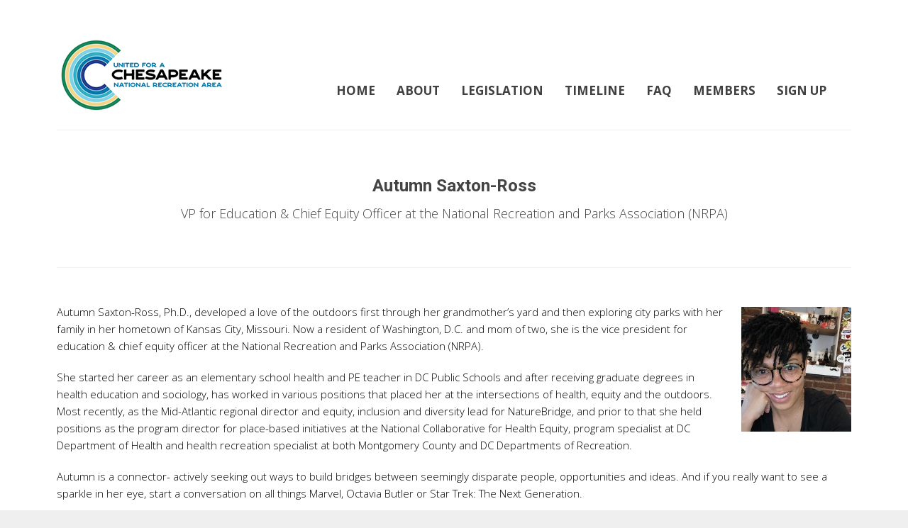

--- FILE ---
content_type: text/html; charset=utf-8
request_url: https://www.google.com/recaptcha/api2/aframe
body_size: -85
content:
<!DOCTYPE HTML><html><head><meta http-equiv="content-type" content="text/html; charset=UTF-8"></head><body><script nonce="X8Mm7LNL43NZ0j-5dbMlDA">/** Anti-fraud and anti-abuse applications only. See google.com/recaptcha */ try{var clients={'sodar':'https://pagead2.googlesyndication.com/pagead/sodar?'};window.addEventListener("message",function(a){try{if(a.source===window.parent){var b=JSON.parse(a.data);var c=clients[b['id']];if(c){var d=document.createElement('img');d.src=c+b['params']+'&rc='+(localStorage.getItem("rc::a")?sessionStorage.getItem("rc::b"):"");window.document.body.appendChild(d);sessionStorage.setItem("rc::e",parseInt(sessionStorage.getItem("rc::e")||0)+1);localStorage.setItem("rc::h",'1763930165782');}}}catch(b){}});window.parent.postMessage("_grecaptcha_ready", "*");}catch(b){}</script></body></html>